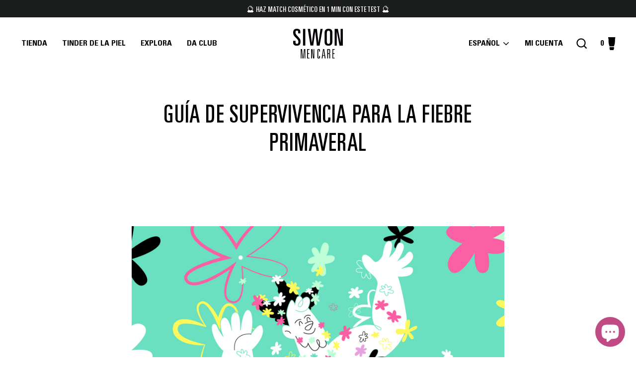

--- FILE ---
content_type: text/html; charset=utf-8
request_url: https://i.gifer.com/i7f.mp4
body_size: 2159
content:
<!DOCTYPE html><html><head><style>body, html {
  margin: 0;
  background-color: #000;
  font-size: 15px;
  font-family: 'Roboto', sans-serif;
  font-weight: bold;
}

.media-container {
  margin: 0 auto;
  display: flex;
  flex-direction: column;
  justify-content: center;
  align-items: center;
  min-height: 100vh;
  max-width: 100%;
}

.link-left {
  display: block;
  color: #fff;
  margin-bottom: 5px;
  text-decoration: none;
  text-transform: uppercase;
}

.link-right {
  margin-top: 5px;
  color: #06a0ea;
  text-decoration: none;
  display: flex;
  align-items: center;
  justify-content: flex-end;
}

.media-url {
  display: block;
  position: relative;
}

.media-url__h-image {
  position: absolute;
  left: 0;
  top: 0;
  width:100%;
  height: 100%;
  opacity: 0;
  display: none;
}

.media-url__media {
  width: 100vw;
  max-height: calc(100vh - 60px);
}

@media only screen and (min-width: 768px) {
  .media-url__media {
    max-width: 100vw;
    max-height: 70vh;
    min-height: 550px;
    width: auto;
  }
}

.media-url:before {
  display: block;
  content: '';
  position: absolute;
  top: 1px;
  right: 1px;
  bottom: 1px;
  left: 1px;
  border: 1px solid rgba(255,255, 255, 0.1);
}
</style><meta name="viewport" content="width=device-width,initial-scale=1"><link href="https://fonts.googleapis.com/css?family=Roboto:400,700&amp;subset=cyrillic-ext" rel="stylesheet"><link rel="mask-icon" href="/GIFER.svg" color="#2fa0e7"><link rel="shortcut icon" href="https://gifer.b-cdn.net/icons/16x16.png"><link rel="icon" type="image/png" sizes="16x16" href="https://gifer.b-cdn.net/icons/16x16.png"><link rel="icon" type="image/png" sizes="32x32" href="https://gifer.b-cdn.net/icons/32x32.png"><link rel="icon" type="image/png" sizes="48x48" href="https://gifer.b-cdn.net/icons/48x48.png"><link rel="icon" type="image/png" sizes="192x192" href="https://gifer.b-cdn.net/icons/192x192.png"><!-- google tag manager--><script>(function(w,d,s,l,i){w[l]=w[l]||[];w[l].push({'gtm.start':
    new Date().getTime(),event:'gtm.js'});var f=d.getElementsByTagName(s)[0],
  j=d.createElement(s),dl=l!='dataLayer'?'&l='+l:'';j.async=true;j.src=
  'https://www.googletagmanager.com/gtm.js?id='+i+dl;f.parentNode.insertBefore(j,f);
})(window,document,'script','dataLayer','GTM-N5CMB25');</script><title>crying GIF on GIFER</title><meta property="og:description" content=""><meta property="og:title" content="crying GIF on GIFER"><meta property="og:site_name" content="GIFER"><meta name="description" content=""><meta name="twitter:site" content="@gifer"><meta name="twitter:domain" content="gifer.com"><meta name="twitter:title" content="crying GIF on GIFER"><meta name="twitter:description" content=""><meta property="og:url" content="https://gifer.com/i7f"><meta property="og:image" content="https://i.gifer.com/fetch/w300-preview/93/93234d1061782ca361e8da44793b9eef.gif"><script>(function () {

  function handleStart() {
    var el = document.getElementsByClassName('media-url__h-image')[0];
    el.setAttribute('src', el.getAttribute('data-src'));
    el.style.display = 'inline';
  }

  document.addEventListener("DOMContentLoaded", function () {
    var el = document.getElementsByClassName('media-url')[0];
    el.addEventListener('touchstart', handleStart, false);
  });
})();
</script></head><body><noscript><iframe src="https://www.googletagmanager.com/ns.html?id=GTM-N5CMB25" height="0" width="0" style="display:none;visibility:hidden"></iframe></noscript><div class="media-container" itemscope itemtype="http://schema.org/ImageObject"><meta itemprop="representativeOfPage" content="true"><meta itemprop="name" content="crying GIF on GIFER"><meta itemprop="caption" content="crying GIF on GIFER"><meta itemprop="width" content="550"><meta itemprop="height" content="299"><div class="media-wrap"><a class="link-left" href="https://gifer.com/">GIFER</a><a class="media-url" itemprop="url" href="https://gifer.com/i7f"><video class="media-url__media" loop autoplay muted playsinline width="100%"><source src="https://i.gifer.com/i7f.mp4" itemprop="contentUrl" type="video/mp4"></video><img class="media-url__h-image" data-src="https://i.gifer.com/i7f.gif"></a><a class="link-right" href="https://gifer.com/gifs/crying">See all crying GIFs<img style="height: 24px; margin-left: 5px;" src="[data-uri]"></a></div></div><script defer src="https://static.cloudflareinsights.com/beacon.min.js/vcd15cbe7772f49c399c6a5babf22c1241717689176015" integrity="sha512-ZpsOmlRQV6y907TI0dKBHq9Md29nnaEIPlkf84rnaERnq6zvWvPUqr2ft8M1aS28oN72PdrCzSjY4U6VaAw1EQ==" data-cf-beacon='{"version":"2024.11.0","token":"8bfe2f12222b45229fd56cb61cc9f05c","r":1,"server_timing":{"name":{"cfCacheStatus":true,"cfEdge":true,"cfExtPri":true,"cfL4":true,"cfOrigin":true,"cfSpeedBrain":true},"location_startswith":null}}' crossorigin="anonymous"></script>
</body></html>